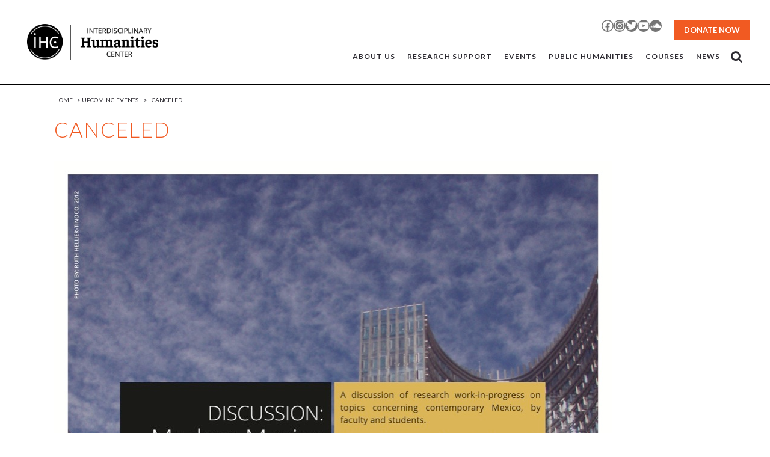

--- FILE ---
content_type: text/html; charset=UTF-8
request_url: https://www.ihc.ucsb.edu/modern-mexico-rfg-discussion/
body_size: 21571
content:
<!DOCTYPE html>
<html lang="en-US">
<head>
	<meta charset="UTF-8" />
	
				<meta name="viewport" content="width=device-width,initial-scale=1,user-scalable=no">
		
            
            
	<link rel="profile" href="http://gmpg.org/xfn/11" />
	<link rel="pingback" href="https://www.ihc.ucsb.edu/xmlrpc.php" />

	<meta name='robots' content='index, follow, max-image-preview:large, max-snippet:-1, max-video-preview:-1' />
	<style>img:is([sizes="auto" i], [sizes^="auto," i]) { contain-intrinsic-size: 3000px 1500px }</style>
	<script id="cookieyes" type="text/javascript" src="https://cdn-cookieyes.com/client_data/5fb51d48f0b892ee66ae4d10/script.js"></script>
	<!-- This site is optimized with the Yoast SEO plugin v25.8 - https://yoast.com/wordpress/plugins/seo/ -->
	<title>canceled - Interdisciplinary Humanities Center UCSB</title>
	<link rel="canonical" href="https://www.ihc.ucsb.edu/modern-mexico-rfg-discussion/" />
	<meta property="og:locale" content="en_US" />
	<meta property="og:type" content="article" />
	<meta property="og:title" content="canceled - Interdisciplinary Humanities Center UCSB" />
	<meta property="og:description" content="Download FlyerWednesday, February 6 / 5:00 PM IHC Research Seminar Room, 6056 HSSB This event has been canceled. We apologize for any inconvenience. &nbsp; A discussion of research work-in-progress on topics concerning contemporary Mexico, by faculty and students. If you would like more information please see the RFG website or contact Dr Ruth Hellier-Tinoco. Co-conveners: Ruth Hellier-Tinoco         (rhellier-tinoco@music.ucsb.edu) Gabriela Soto Laveaga     (gsotolaveaga@history.ucsb.edu) Sarah Townsend         (stownsend@spanport.ucsb.edu) Sponsored by the IHC’s Modern ..." />
	<meta property="og:url" content="https://www.ihc.ucsb.edu/modern-mexico-rfg-discussion/" />
	<meta property="og:site_name" content="Interdisciplinary Humanities Center UCSB" />
	<meta property="article:publisher" content="https://www.facebook.com/ihcucsb/" />
	<meta property="article:published_time" content="2013-02-06T20:14:45+00:00" />
	<meta property="article:modified_time" content="2017-10-01T22:47:29+00:00" />
	<meta name="author" content="Admin" />
	<meta name="twitter:card" content="summary_large_image" />
	<meta name="twitter:creator" content="@ihcucsb" />
	<meta name="twitter:site" content="@ihcucsb" />
	<meta name="twitter:label1" content="Written by" />
	<meta name="twitter:data1" content="Admin" />
	<script type="application/ld+json" class="yoast-schema-graph">{"@context":"https://schema.org","@graph":[{"@type":"Article","@id":"https://www.ihc.ucsb.edu/modern-mexico-rfg-discussion/#article","isPartOf":{"@id":"https://www.ihc.ucsb.edu/modern-mexico-rfg-discussion/"},"author":{"name":"Admin","@id":"https://ihc.ucsb.edu/#/schema/person/8a7e7cc38208f44f68ad1b0647887d48"},"headline":"canceled","datePublished":"2013-02-06T20:14:45+00:00","dateModified":"2017-10-01T22:47:29+00:00","mainEntityOfPage":{"@id":"https://www.ihc.ucsb.edu/modern-mexico-rfg-discussion/"},"wordCount":84,"publisher":{"@id":"https://ihc.ucsb.edu/#organization"},"keywords":["Modern Mexico RFG"],"articleSection":["Upcoming Events","IHC Research Focus Groups"],"inLanguage":"en-US"},{"@type":"WebPage","@id":"https://www.ihc.ucsb.edu/modern-mexico-rfg-discussion/","url":"https://www.ihc.ucsb.edu/modern-mexico-rfg-discussion/","name":"canceled - Interdisciplinary Humanities Center UCSB","isPartOf":{"@id":"https://ihc.ucsb.edu/#website"},"datePublished":"2013-02-06T20:14:45+00:00","dateModified":"2017-10-01T22:47:29+00:00","breadcrumb":{"@id":"https://www.ihc.ucsb.edu/modern-mexico-rfg-discussion/#breadcrumb"},"inLanguage":"en-US","potentialAction":[{"@type":"ReadAction","target":["https://www.ihc.ucsb.edu/modern-mexico-rfg-discussion/"]}]},{"@type":"BreadcrumbList","@id":"https://www.ihc.ucsb.edu/modern-mexico-rfg-discussion/#breadcrumb","itemListElement":[{"@type":"ListItem","position":1,"name":"Home","item":"https://www.ihc.ucsb.edu/"},{"@type":"ListItem","position":2,"name":"canceled"}]},{"@type":"WebSite","@id":"https://ihc.ucsb.edu/#website","url":"https://ihc.ucsb.edu/","name":"Interdisciplinary Humanities Center UCSB","description":"University of California, Santa Barbara","publisher":{"@id":"https://ihc.ucsb.edu/#organization"},"potentialAction":[{"@type":"SearchAction","target":{"@type":"EntryPoint","urlTemplate":"https://ihc.ucsb.edu/?s={search_term_string}"},"query-input":{"@type":"PropertyValueSpecification","valueRequired":true,"valueName":"search_term_string"}}],"inLanguage":"en-US"},{"@type":"Organization","@id":"https://ihc.ucsb.edu/#organization","name":"Interdisciplinary Humanities Center","url":"https://ihc.ucsb.edu/","logo":{"@type":"ImageObject","inLanguage":"en-US","@id":"https://ihc.ucsb.edu/#/schema/logo/image/","url":"https://www.ihc.ucsb.edu/wp-content/uploads/2020/04/IHC_logo_Event.jpg","contentUrl":"https://www.ihc.ucsb.edu/wp-content/uploads/2020/04/IHC_logo_Event.jpg","width":1200,"height":450,"caption":"Interdisciplinary Humanities Center"},"image":{"@id":"https://ihc.ucsb.edu/#/schema/logo/image/"},"sameAs":["https://www.facebook.com/ihcucsb/","https://x.com/ihcucsb"]},{"@type":"Person","@id":"https://ihc.ucsb.edu/#/schema/person/8a7e7cc38208f44f68ad1b0647887d48","name":"Admin","image":{"@type":"ImageObject","inLanguage":"en-US","@id":"https://ihc.ucsb.edu/#/schema/person/image/","url":"https://secure.gravatar.com/avatar/1230545cf8ca7003cd8bfd1f432bebb52d9e7e1e81f1ccaab490da6ce6a3ea1a?s=96&d=mm&r=g","contentUrl":"https://secure.gravatar.com/avatar/1230545cf8ca7003cd8bfd1f432bebb52d9e7e1e81f1ccaab490da6ce6a3ea1a?s=96&d=mm&r=g","caption":"Admin"}}]}</script>
	<!-- / Yoast SEO plugin. -->


<link rel='dns-prefetch' href='//www.ihc.ucsb.edu' />
<link rel='dns-prefetch' href='//fonts.googleapis.com' />
<link rel="alternate" type="application/rss+xml" title="Interdisciplinary Humanities Center UCSB &raquo; Feed" href="https://www.ihc.ucsb.edu/feed/" />
<link rel="alternate" type="application/rss+xml" title="Interdisciplinary Humanities Center UCSB &raquo; Comments Feed" href="https://www.ihc.ucsb.edu/comments/feed/" />
<link rel="alternate" type="text/calendar" title="Interdisciplinary Humanities Center UCSB &raquo; iCal Feed" href="https://www.ihc.ucsb.edu/events/?ical=1" />
		<!-- This site uses the Google Analytics by MonsterInsights plugin v9.7.0 - Using Analytics tracking - https://www.monsterinsights.com/ -->
		<!-- Note: MonsterInsights is not currently configured on this site. The site owner needs to authenticate with Google Analytics in the MonsterInsights settings panel. -->
					<!-- No tracking code set -->
				<!-- / Google Analytics by MonsterInsights -->
		<script type="text/javascript">
/* <![CDATA[ */
window._wpemojiSettings = {"baseUrl":"https:\/\/s.w.org\/images\/core\/emoji\/16.0.1\/72x72\/","ext":".png","svgUrl":"https:\/\/s.w.org\/images\/core\/emoji\/16.0.1\/svg\/","svgExt":".svg","source":{"concatemoji":"https:\/\/www.ihc.ucsb.edu\/wp-includes\/js\/wp-emoji-release.min.js?ver=6.8.2"}};
/*! This file is auto-generated */
!function(s,n){var o,i,e;function c(e){try{var t={supportTests:e,timestamp:(new Date).valueOf()};sessionStorage.setItem(o,JSON.stringify(t))}catch(e){}}function p(e,t,n){e.clearRect(0,0,e.canvas.width,e.canvas.height),e.fillText(t,0,0);var t=new Uint32Array(e.getImageData(0,0,e.canvas.width,e.canvas.height).data),a=(e.clearRect(0,0,e.canvas.width,e.canvas.height),e.fillText(n,0,0),new Uint32Array(e.getImageData(0,0,e.canvas.width,e.canvas.height).data));return t.every(function(e,t){return e===a[t]})}function u(e,t){e.clearRect(0,0,e.canvas.width,e.canvas.height),e.fillText(t,0,0);for(var n=e.getImageData(16,16,1,1),a=0;a<n.data.length;a++)if(0!==n.data[a])return!1;return!0}function f(e,t,n,a){switch(t){case"flag":return n(e,"\ud83c\udff3\ufe0f\u200d\u26a7\ufe0f","\ud83c\udff3\ufe0f\u200b\u26a7\ufe0f")?!1:!n(e,"\ud83c\udde8\ud83c\uddf6","\ud83c\udde8\u200b\ud83c\uddf6")&&!n(e,"\ud83c\udff4\udb40\udc67\udb40\udc62\udb40\udc65\udb40\udc6e\udb40\udc67\udb40\udc7f","\ud83c\udff4\u200b\udb40\udc67\u200b\udb40\udc62\u200b\udb40\udc65\u200b\udb40\udc6e\u200b\udb40\udc67\u200b\udb40\udc7f");case"emoji":return!a(e,"\ud83e\udedf")}return!1}function g(e,t,n,a){var r="undefined"!=typeof WorkerGlobalScope&&self instanceof WorkerGlobalScope?new OffscreenCanvas(300,150):s.createElement("canvas"),o=r.getContext("2d",{willReadFrequently:!0}),i=(o.textBaseline="top",o.font="600 32px Arial",{});return e.forEach(function(e){i[e]=t(o,e,n,a)}),i}function t(e){var t=s.createElement("script");t.src=e,t.defer=!0,s.head.appendChild(t)}"undefined"!=typeof Promise&&(o="wpEmojiSettingsSupports",i=["flag","emoji"],n.supports={everything:!0,everythingExceptFlag:!0},e=new Promise(function(e){s.addEventListener("DOMContentLoaded",e,{once:!0})}),new Promise(function(t){var n=function(){try{var e=JSON.parse(sessionStorage.getItem(o));if("object"==typeof e&&"number"==typeof e.timestamp&&(new Date).valueOf()<e.timestamp+604800&&"object"==typeof e.supportTests)return e.supportTests}catch(e){}return null}();if(!n){if("undefined"!=typeof Worker&&"undefined"!=typeof OffscreenCanvas&&"undefined"!=typeof URL&&URL.createObjectURL&&"undefined"!=typeof Blob)try{var e="postMessage("+g.toString()+"("+[JSON.stringify(i),f.toString(),p.toString(),u.toString()].join(",")+"));",a=new Blob([e],{type:"text/javascript"}),r=new Worker(URL.createObjectURL(a),{name:"wpTestEmojiSupports"});return void(r.onmessage=function(e){c(n=e.data),r.terminate(),t(n)})}catch(e){}c(n=g(i,f,p,u))}t(n)}).then(function(e){for(var t in e)n.supports[t]=e[t],n.supports.everything=n.supports.everything&&n.supports[t],"flag"!==t&&(n.supports.everythingExceptFlag=n.supports.everythingExceptFlag&&n.supports[t]);n.supports.everythingExceptFlag=n.supports.everythingExceptFlag&&!n.supports.flag,n.DOMReady=!1,n.readyCallback=function(){n.DOMReady=!0}}).then(function(){return e}).then(function(){var e;n.supports.everything||(n.readyCallback(),(e=n.source||{}).concatemoji?t(e.concatemoji):e.wpemoji&&e.twemoji&&(t(e.twemoji),t(e.wpemoji)))}))}((window,document),window._wpemojiSettings);
/* ]]> */
</script>
<link rel='stylesheet' id='wpra-lightbox-css' href='https://www.ihc.ucsb.edu/wp-content/plugins/wp-rss-aggregator/core/css/jquery-colorbox.css?ver=1.4.33' type='text/css' media='all' />
<link rel='stylesheet' id='tribe-events-pro-mini-calendar-block-styles-css' href='https://www.ihc.ucsb.edu/wp-content/plugins/events-calendar-pro/build/css/tribe-events-pro-mini-calendar-block.css?ver=7.7.2' type='text/css' media='all' />
<style id='wp-emoji-styles-inline-css' type='text/css'>

	img.wp-smiley, img.emoji {
		display: inline !important;
		border: none !important;
		box-shadow: none !important;
		height: 1em !important;
		width: 1em !important;
		margin: 0 0.07em !important;
		vertical-align: -0.1em !important;
		background: none !important;
		padding: 0 !important;
	}
</style>
<link rel='stylesheet' id='wp-block-library-css' href='https://www.ihc.ucsb.edu/wp-includes/css/dist/block-library/style.min.css?ver=6.8.2' type='text/css' media='all' />
<style id='classic-theme-styles-inline-css' type='text/css'>
/*! This file is auto-generated */
.wp-block-button__link{color:#fff;background-color:#32373c;border-radius:9999px;box-shadow:none;text-decoration:none;padding:calc(.667em + 2px) calc(1.333em + 2px);font-size:1.125em}.wp-block-file__button{background:#32373c;color:#fff;text-decoration:none}
</style>
<link rel='stylesheet' id='wpra-displays-css' href='https://www.ihc.ucsb.edu/wp-content/plugins/wp-rss-aggregator/core/css/displays.css?ver=5.0.2' type='text/css' media='all' />
<style id='global-styles-inline-css' type='text/css'>
:root{--wp--preset--aspect-ratio--square: 1;--wp--preset--aspect-ratio--4-3: 4/3;--wp--preset--aspect-ratio--3-4: 3/4;--wp--preset--aspect-ratio--3-2: 3/2;--wp--preset--aspect-ratio--2-3: 2/3;--wp--preset--aspect-ratio--16-9: 16/9;--wp--preset--aspect-ratio--9-16: 9/16;--wp--preset--color--black: #000000;--wp--preset--color--cyan-bluish-gray: #abb8c3;--wp--preset--color--white: #ffffff;--wp--preset--color--pale-pink: #f78da7;--wp--preset--color--vivid-red: #cf2e2e;--wp--preset--color--luminous-vivid-orange: #ff6900;--wp--preset--color--luminous-vivid-amber: #fcb900;--wp--preset--color--light-green-cyan: #7bdcb5;--wp--preset--color--vivid-green-cyan: #00d084;--wp--preset--color--pale-cyan-blue: #8ed1fc;--wp--preset--color--vivid-cyan-blue: #0693e3;--wp--preset--color--vivid-purple: #9b51e0;--wp--preset--gradient--vivid-cyan-blue-to-vivid-purple: linear-gradient(135deg,rgba(6,147,227,1) 0%,rgb(155,81,224) 100%);--wp--preset--gradient--light-green-cyan-to-vivid-green-cyan: linear-gradient(135deg,rgb(122,220,180) 0%,rgb(0,208,130) 100%);--wp--preset--gradient--luminous-vivid-amber-to-luminous-vivid-orange: linear-gradient(135deg,rgba(252,185,0,1) 0%,rgba(255,105,0,1) 100%);--wp--preset--gradient--luminous-vivid-orange-to-vivid-red: linear-gradient(135deg,rgba(255,105,0,1) 0%,rgb(207,46,46) 100%);--wp--preset--gradient--very-light-gray-to-cyan-bluish-gray: linear-gradient(135deg,rgb(238,238,238) 0%,rgb(169,184,195) 100%);--wp--preset--gradient--cool-to-warm-spectrum: linear-gradient(135deg,rgb(74,234,220) 0%,rgb(151,120,209) 20%,rgb(207,42,186) 40%,rgb(238,44,130) 60%,rgb(251,105,98) 80%,rgb(254,248,76) 100%);--wp--preset--gradient--blush-light-purple: linear-gradient(135deg,rgb(255,206,236) 0%,rgb(152,150,240) 100%);--wp--preset--gradient--blush-bordeaux: linear-gradient(135deg,rgb(254,205,165) 0%,rgb(254,45,45) 50%,rgb(107,0,62) 100%);--wp--preset--gradient--luminous-dusk: linear-gradient(135deg,rgb(255,203,112) 0%,rgb(199,81,192) 50%,rgb(65,88,208) 100%);--wp--preset--gradient--pale-ocean: linear-gradient(135deg,rgb(255,245,203) 0%,rgb(182,227,212) 50%,rgb(51,167,181) 100%);--wp--preset--gradient--electric-grass: linear-gradient(135deg,rgb(202,248,128) 0%,rgb(113,206,126) 100%);--wp--preset--gradient--midnight: linear-gradient(135deg,rgb(2,3,129) 0%,rgb(40,116,252) 100%);--wp--preset--font-size--small: 13px;--wp--preset--font-size--medium: 20px;--wp--preset--font-size--large: 36px;--wp--preset--font-size--x-large: 42px;--wp--preset--spacing--20: 0.44rem;--wp--preset--spacing--30: 0.67rem;--wp--preset--spacing--40: 1rem;--wp--preset--spacing--50: 1.5rem;--wp--preset--spacing--60: 2.25rem;--wp--preset--spacing--70: 3.38rem;--wp--preset--spacing--80: 5.06rem;--wp--preset--shadow--natural: 6px 6px 9px rgba(0, 0, 0, 0.2);--wp--preset--shadow--deep: 12px 12px 50px rgba(0, 0, 0, 0.4);--wp--preset--shadow--sharp: 6px 6px 0px rgba(0, 0, 0, 0.2);--wp--preset--shadow--outlined: 6px 6px 0px -3px rgba(255, 255, 255, 1), 6px 6px rgba(0, 0, 0, 1);--wp--preset--shadow--crisp: 6px 6px 0px rgba(0, 0, 0, 1);}:where(.is-layout-flex){gap: 0.5em;}:where(.is-layout-grid){gap: 0.5em;}body .is-layout-flex{display: flex;}.is-layout-flex{flex-wrap: wrap;align-items: center;}.is-layout-flex > :is(*, div){margin: 0;}body .is-layout-grid{display: grid;}.is-layout-grid > :is(*, div){margin: 0;}:where(.wp-block-columns.is-layout-flex){gap: 2em;}:where(.wp-block-columns.is-layout-grid){gap: 2em;}:where(.wp-block-post-template.is-layout-flex){gap: 1.25em;}:where(.wp-block-post-template.is-layout-grid){gap: 1.25em;}.has-black-color{color: var(--wp--preset--color--black) !important;}.has-cyan-bluish-gray-color{color: var(--wp--preset--color--cyan-bluish-gray) !important;}.has-white-color{color: var(--wp--preset--color--white) !important;}.has-pale-pink-color{color: var(--wp--preset--color--pale-pink) !important;}.has-vivid-red-color{color: var(--wp--preset--color--vivid-red) !important;}.has-luminous-vivid-orange-color{color: var(--wp--preset--color--luminous-vivid-orange) !important;}.has-luminous-vivid-amber-color{color: var(--wp--preset--color--luminous-vivid-amber) !important;}.has-light-green-cyan-color{color: var(--wp--preset--color--light-green-cyan) !important;}.has-vivid-green-cyan-color{color: var(--wp--preset--color--vivid-green-cyan) !important;}.has-pale-cyan-blue-color{color: var(--wp--preset--color--pale-cyan-blue) !important;}.has-vivid-cyan-blue-color{color: var(--wp--preset--color--vivid-cyan-blue) !important;}.has-vivid-purple-color{color: var(--wp--preset--color--vivid-purple) !important;}.has-black-background-color{background-color: var(--wp--preset--color--black) !important;}.has-cyan-bluish-gray-background-color{background-color: var(--wp--preset--color--cyan-bluish-gray) !important;}.has-white-background-color{background-color: var(--wp--preset--color--white) !important;}.has-pale-pink-background-color{background-color: var(--wp--preset--color--pale-pink) !important;}.has-vivid-red-background-color{background-color: var(--wp--preset--color--vivid-red) !important;}.has-luminous-vivid-orange-background-color{background-color: var(--wp--preset--color--luminous-vivid-orange) !important;}.has-luminous-vivid-amber-background-color{background-color: var(--wp--preset--color--luminous-vivid-amber) !important;}.has-light-green-cyan-background-color{background-color: var(--wp--preset--color--light-green-cyan) !important;}.has-vivid-green-cyan-background-color{background-color: var(--wp--preset--color--vivid-green-cyan) !important;}.has-pale-cyan-blue-background-color{background-color: var(--wp--preset--color--pale-cyan-blue) !important;}.has-vivid-cyan-blue-background-color{background-color: var(--wp--preset--color--vivid-cyan-blue) !important;}.has-vivid-purple-background-color{background-color: var(--wp--preset--color--vivid-purple) !important;}.has-black-border-color{border-color: var(--wp--preset--color--black) !important;}.has-cyan-bluish-gray-border-color{border-color: var(--wp--preset--color--cyan-bluish-gray) !important;}.has-white-border-color{border-color: var(--wp--preset--color--white) !important;}.has-pale-pink-border-color{border-color: var(--wp--preset--color--pale-pink) !important;}.has-vivid-red-border-color{border-color: var(--wp--preset--color--vivid-red) !important;}.has-luminous-vivid-orange-border-color{border-color: var(--wp--preset--color--luminous-vivid-orange) !important;}.has-luminous-vivid-amber-border-color{border-color: var(--wp--preset--color--luminous-vivid-amber) !important;}.has-light-green-cyan-border-color{border-color: var(--wp--preset--color--light-green-cyan) !important;}.has-vivid-green-cyan-border-color{border-color: var(--wp--preset--color--vivid-green-cyan) !important;}.has-pale-cyan-blue-border-color{border-color: var(--wp--preset--color--pale-cyan-blue) !important;}.has-vivid-cyan-blue-border-color{border-color: var(--wp--preset--color--vivid-cyan-blue) !important;}.has-vivid-purple-border-color{border-color: var(--wp--preset--color--vivid-purple) !important;}.has-vivid-cyan-blue-to-vivid-purple-gradient-background{background: var(--wp--preset--gradient--vivid-cyan-blue-to-vivid-purple) !important;}.has-light-green-cyan-to-vivid-green-cyan-gradient-background{background: var(--wp--preset--gradient--light-green-cyan-to-vivid-green-cyan) !important;}.has-luminous-vivid-amber-to-luminous-vivid-orange-gradient-background{background: var(--wp--preset--gradient--luminous-vivid-amber-to-luminous-vivid-orange) !important;}.has-luminous-vivid-orange-to-vivid-red-gradient-background{background: var(--wp--preset--gradient--luminous-vivid-orange-to-vivid-red) !important;}.has-very-light-gray-to-cyan-bluish-gray-gradient-background{background: var(--wp--preset--gradient--very-light-gray-to-cyan-bluish-gray) !important;}.has-cool-to-warm-spectrum-gradient-background{background: var(--wp--preset--gradient--cool-to-warm-spectrum) !important;}.has-blush-light-purple-gradient-background{background: var(--wp--preset--gradient--blush-light-purple) !important;}.has-blush-bordeaux-gradient-background{background: var(--wp--preset--gradient--blush-bordeaux) !important;}.has-luminous-dusk-gradient-background{background: var(--wp--preset--gradient--luminous-dusk) !important;}.has-pale-ocean-gradient-background{background: var(--wp--preset--gradient--pale-ocean) !important;}.has-electric-grass-gradient-background{background: var(--wp--preset--gradient--electric-grass) !important;}.has-midnight-gradient-background{background: var(--wp--preset--gradient--midnight) !important;}.has-small-font-size{font-size: var(--wp--preset--font-size--small) !important;}.has-medium-font-size{font-size: var(--wp--preset--font-size--medium) !important;}.has-large-font-size{font-size: var(--wp--preset--font-size--large) !important;}.has-x-large-font-size{font-size: var(--wp--preset--font-size--x-large) !important;}
:where(.wp-block-post-template.is-layout-flex){gap: 1.25em;}:where(.wp-block-post-template.is-layout-grid){gap: 1.25em;}
:where(.wp-block-columns.is-layout-flex){gap: 2em;}:where(.wp-block-columns.is-layout-grid){gap: 2em;}
:root :where(.wp-block-pullquote){font-size: 1.5em;line-height: 1.6;}
</style>
<link rel='stylesheet' id='wpa-style-css' href='https://www.ihc.ucsb.edu/wp-content/plugins/wp-accessibility/css/wpa-style.css?ver=2.2.1' type='text/css' media='all' />
<style id='wpa-style-inline-css' type='text/css'>

.wpa-hide-ltr#skiplinks a, .wpa-hide-ltr#skiplinks a:hover, .wpa-hide-ltr#skiplinks a:visited {
	
}
.wpa-hide-ltr#skiplinks a:active,  .wpa-hide-ltr#skiplinks a:focus {
	
}
	:root { --admin-bar-top : 7px; }
</style>
<link rel='stylesheet' id='faustina-css' href='https://fonts.googleapis.com/css?family=Faustina%3A400%2C400i%2C500%2C500i%2C600%2C600i&#038;ver=6.8.2' type='text/css' media='all' />
<link rel='stylesheet' id='mediaelement-css' href='https://www.ihc.ucsb.edu/wp-includes/js/mediaelement/mediaelementplayer-legacy.min.css?ver=4.2.17' type='text/css' media='all' />
<link rel='stylesheet' id='wp-mediaelement-css' href='https://www.ihc.ucsb.edu/wp-includes/js/mediaelement/wp-mediaelement.min.css?ver=6.8.2' type='text/css' media='all' />
<link rel='stylesheet' id='bridge-default-style-css' href='https://www.ihc.ucsb.edu/wp-content/themes/bridge/style.css?ver=6.8.2' type='text/css' media='all' />
<link rel='stylesheet' id='bridge-qode-font_awesome-css' href='https://www.ihc.ucsb.edu/wp-content/themes/bridge/css/font-awesome/css/font-awesome.min.css?ver=6.8.2' type='text/css' media='all' />
<link rel='stylesheet' id='bridge-qode-font_elegant-css' href='https://www.ihc.ucsb.edu/wp-content/themes/bridge/css/elegant-icons/style.min.css?ver=6.8.2' type='text/css' media='all' />
<link rel='stylesheet' id='bridge-qode-linea_icons-css' href='https://www.ihc.ucsb.edu/wp-content/themes/bridge/css/linea-icons/style.css?ver=6.8.2' type='text/css' media='all' />
<link rel='stylesheet' id='bridge-qode-dripicons-css' href='https://www.ihc.ucsb.edu/wp-content/themes/bridge/css/dripicons/dripicons.css?ver=6.8.2' type='text/css' media='all' />
<link rel='stylesheet' id='bridge-qode-kiko-css' href='https://www.ihc.ucsb.edu/wp-content/themes/bridge/css/kiko/kiko-all.css?ver=6.8.2' type='text/css' media='all' />
<link rel='stylesheet' id='bridge-qode-font_awesome_5-css' href='https://www.ihc.ucsb.edu/wp-content/themes/bridge/css/font-awesome-5/css/font-awesome-5.min.css?ver=6.8.2' type='text/css' media='all' />
<link rel='stylesheet' id='bridge-stylesheet-css' href='https://www.ihc.ucsb.edu/wp-content/themes/bridge/css/stylesheet.min.css?ver=6.8.2' type='text/css' media='all' />
<style id='bridge-stylesheet-inline-css' type='text/css'>
   .postid-17571.disabled_footer_top .footer_top_holder, .postid-17571.disabled_footer_bottom .footer_bottom_holder { display: none;}


</style>
<link rel='stylesheet' id='bridge-print-css' href='https://www.ihc.ucsb.edu/wp-content/themes/bridge/css/print.css?ver=6.8.2' type='text/css' media='all' />
<link rel='stylesheet' id='bridge-style-dynamic-css' href='https://www.ihc.ucsb.edu/wp-content/themes/bridge/css/style_dynamic_callback.php?ver=6.8.2' type='text/css' media='all' />
<link rel='stylesheet' id='bridge-responsive-css' href='https://www.ihc.ucsb.edu/wp-content/themes/bridge/css/responsive.min.css?ver=6.8.2' type='text/css' media='all' />
<link rel='stylesheet' id='bridge-style-dynamic-responsive-css' href='https://www.ihc.ucsb.edu/wp-content/themes/bridge/css/style_dynamic_responsive_callback.php?ver=6.8.2' type='text/css' media='all' />
<link rel='stylesheet' id='js_composer_front-css' href='https://www.ihc.ucsb.edu/wp-content/plugins/js_composer/assets/css/js_composer.min.css?ver=8.6.1' type='text/css' media='all' />
<link rel='stylesheet' id='bridge-style-handle-google-fonts-css' href='https://fonts.googleapis.com/css?family=Raleway%3A100%2C200%2C300%2C400%2C500%2C600%2C700%2C800%2C900%2C100italic%2C300italic%2C400italic%2C700italic%7CLato%3A100%2C200%2C300%2C400%2C500%2C600%2C700%2C800%2C900%2C100italic%2C300italic%2C400italic%2C700italic%7CRoboto+Slab%3A100%2C200%2C300%2C400%2C500%2C600%2C700%2C800%2C900%2C100italic%2C300italic%2C400italic%2C700italic%7CFauna+One%3A100%2C200%2C300%2C400%2C500%2C600%2C700%2C800%2C900%2C100italic%2C300italic%2C400italic%2C700italic&#038;subset=latin%2Clatin-ext&#038;ver=1.0.0' type='text/css' media='all' />
<link rel='stylesheet' id='bridge-core-dashboard-style-css' href='https://www.ihc.ucsb.edu/wp-content/plugins/bridge-core/modules/core-dashboard/assets/css/core-dashboard.min.css?ver=6.8.2' type='text/css' media='all' />
<link rel='stylesheet' id='childstyle-css' href='https://www.ihc.ucsb.edu/wp-content/themes/bridge-ihc/style.css?ver=6.8.2' type='text/css' media='all' />
<script type="text/javascript" src="https://www.ihc.ucsb.edu/wp-includes/js/jquery/jquery.min.js?ver=3.7.1" id="jquery-core-js"></script>
<script type="text/javascript" src="https://www.ihc.ucsb.edu/wp-includes/js/jquery/jquery-migrate.min.js?ver=3.4.1" id="jquery-migrate-js"></script>
<script type="text/javascript" src="//www.ihc.ucsb.edu/wp-content/plugins/revslider/sr6/assets/js/rbtools.min.js?ver=6.7.29" async id="tp-tools-js"></script>
<script type="text/javascript" src="//www.ihc.ucsb.edu/wp-content/plugins/revslider/sr6/assets/js/rs6.min.js?ver=6.7.35" async id="revmin-js"></script>
<script type="text/javascript" src="https://www.ihc.ucsb.edu/wp-content/themes/bridge-ihc/js/load_more.js?ver=6.8.2" id="load_more-js"></script>
<script></script><link rel="https://api.w.org/" href="https://www.ihc.ucsb.edu/wp-json/" /><link rel="alternate" title="JSON" type="application/json" href="https://www.ihc.ucsb.edu/wp-json/wp/v2/posts/17571" /><link rel="EditURI" type="application/rsd+xml" title="RSD" href="https://www.ihc.ucsb.edu/xmlrpc.php?rsd" />
<link rel='shortlink' href='https://www.ihc.ucsb.edu/?p=17571' />
<link rel="alternate" title="oEmbed (JSON)" type="application/json+oembed" href="https://www.ihc.ucsb.edu/wp-json/oembed/1.0/embed?url=https%3A%2F%2Fwww.ihc.ucsb.edu%2Fmodern-mexico-rfg-discussion%2F" />
<link rel="alternate" title="oEmbed (XML)" type="text/xml+oembed" href="https://www.ihc.ucsb.edu/wp-json/oembed/1.0/embed?url=https%3A%2F%2Fwww.ihc.ucsb.edu%2Fmodern-mexico-rfg-discussion%2F&#038;format=xml" />
<meta name="tec-api-version" content="v1"><meta name="tec-api-origin" content="https://www.ihc.ucsb.edu"><link rel="alternate" href="https://www.ihc.ucsb.edu/wp-json/tribe/events/v1/" /><meta name="generator" content="Powered by WPBakery Page Builder - drag and drop page builder for WordPress."/>
<meta name="generator" content="Powered by Slider Revolution 6.7.35 - responsive, Mobile-Friendly Slider Plugin for WordPress with comfortable drag and drop interface." />
<link rel="icon" href="https://www.ihc.ucsb.edu/wp-content/uploads/2015/08/cropped-favicon-32x32.png" sizes="32x32" />
<link rel="icon" href="https://www.ihc.ucsb.edu/wp-content/uploads/2015/08/cropped-favicon-192x192.png" sizes="192x192" />
<link rel="apple-touch-icon" href="https://www.ihc.ucsb.edu/wp-content/uploads/2015/08/cropped-favicon-180x180.png" />
<meta name="msapplication-TileImage" content="https://www.ihc.ucsb.edu/wp-content/uploads/2015/08/cropped-favicon-270x270.png" />
<script>function setREVStartSize(e){
			//window.requestAnimationFrame(function() {
				window.RSIW = window.RSIW===undefined ? window.innerWidth : window.RSIW;
				window.RSIH = window.RSIH===undefined ? window.innerHeight : window.RSIH;
				try {
					var pw = document.getElementById(e.c).parentNode.offsetWidth,
						newh;
					pw = pw===0 || isNaN(pw) || (e.l=="fullwidth" || e.layout=="fullwidth") ? window.RSIW : pw;
					e.tabw = e.tabw===undefined ? 0 : parseInt(e.tabw);
					e.thumbw = e.thumbw===undefined ? 0 : parseInt(e.thumbw);
					e.tabh = e.tabh===undefined ? 0 : parseInt(e.tabh);
					e.thumbh = e.thumbh===undefined ? 0 : parseInt(e.thumbh);
					e.tabhide = e.tabhide===undefined ? 0 : parseInt(e.tabhide);
					e.thumbhide = e.thumbhide===undefined ? 0 : parseInt(e.thumbhide);
					e.mh = e.mh===undefined || e.mh=="" || e.mh==="auto" ? 0 : parseInt(e.mh,0);
					if(e.layout==="fullscreen" || e.l==="fullscreen")
						newh = Math.max(e.mh,window.RSIH);
					else{
						e.gw = Array.isArray(e.gw) ? e.gw : [e.gw];
						for (var i in e.rl) if (e.gw[i]===undefined || e.gw[i]===0) e.gw[i] = e.gw[i-1];
						e.gh = e.el===undefined || e.el==="" || (Array.isArray(e.el) && e.el.length==0)? e.gh : e.el;
						e.gh = Array.isArray(e.gh) ? e.gh : [e.gh];
						for (var i in e.rl) if (e.gh[i]===undefined || e.gh[i]===0) e.gh[i] = e.gh[i-1];
											
						var nl = new Array(e.rl.length),
							ix = 0,
							sl;
						e.tabw = e.tabhide>=pw ? 0 : e.tabw;
						e.thumbw = e.thumbhide>=pw ? 0 : e.thumbw;
						e.tabh = e.tabhide>=pw ? 0 : e.tabh;
						e.thumbh = e.thumbhide>=pw ? 0 : e.thumbh;
						for (var i in e.rl) nl[i] = e.rl[i]<window.RSIW ? 0 : e.rl[i];
						sl = nl[0];
						for (var i in nl) if (sl>nl[i] && nl[i]>0) { sl = nl[i]; ix=i;}
						var m = pw>(e.gw[ix]+e.tabw+e.thumbw) ? 1 : (pw-(e.tabw+e.thumbw)) / (e.gw[ix]);
						newh =  (e.gh[ix] * m) + (e.tabh + e.thumbh);
					}
					var el = document.getElementById(e.c);
					if (el!==null && el) el.style.height = newh+"px";
					el = document.getElementById(e.c+"_wrapper");
					if (el!==null && el) {
						el.style.height = newh+"px";
						el.style.display = "block";
					}
				} catch(e){
					console.log("Failure at Presize of Slider:" + e)
				}
			//});
		  };</script>
<noscript><style> .wpb_animate_when_almost_visible { opacity: 1; }</style></noscript></head>

<body class="wp-singular post-template-default single single-post postid-17571 single-format-standard wp-theme-bridge wp-child-theme-bridge-ihc bridge-core-3.3.4.3 tribe-no-js  no_animation_on_touch qode_grid_1300 footer_responsive_adv qode-content-sidebar-responsive qode-child-theme-ver-1.0.0 qode-theme-ver-30.8.8.3 qode-theme-bridge wpb-js-composer js-comp-ver-8.6.1 vc_responsive" itemscope itemtype="http://schema.org/WebPage">




<div class="wrapper">
	<div class="wrapper_inner">

    
		<!-- Google Analytics start -->
				<!-- Google Analytics end -->

		
	<header class=" has_top scroll_top  regular with_border with_hover_bg_color page_header">
    <div class="header_inner clearfix">
        
<form role="search" action="https://www.ihc.ucsb.edu/" class="qode_search_form_3" method="get">
	                <div class="form_holder_outer">
                    <div class="form_holder">

                        <input type="text" placeholder="Search" name="s" class="qode_search_field" autocomplete="off" />
                        <div class="qode_search_close">
                            <a href="#">
								<i class="qode_icon_font_awesome fa fa-times " ></i>                            </a>
                        </div>
                    </div>
                </div>
				</form>        <div class="header_top_bottom_holder">
            	<div class="header_top clearfix" style='background-color:rgba(255, 255, 255, 1);' >
							<div class="left">
						<div class="inner">
													</div>
					</div>
					<div class="right">
						<div class="inner">
							<div class="header-widget widget_block header-right-widget">
<ul class="wp-block-social-links has-icon-color has-icon-background-color is-layout-flex wp-block-social-links-is-layout-flex"><li style="color: #ffffff; background-color: #757575; " class="wp-social-link wp-social-link-facebook has-white-color wp-block-social-link"><a rel="noopener nofollow" target="_blank" href="https://www.facebook.com/ihcucsb/" class="wp-block-social-link-anchor"><svg width="24" height="24" viewBox="0 0 24 24" version="1.1" xmlns="http://www.w3.org/2000/svg" aria-hidden="true" focusable="false"><path d="M12 2C6.5 2 2 6.5 2 12c0 5 3.7 9.1 8.4 9.9v-7H7.9V12h2.5V9.8c0-2.5 1.5-3.9 3.8-3.9 1.1 0 2.2.2 2.2.2v2.5h-1.3c-1.2 0-1.6.8-1.6 1.6V12h2.8l-.4 2.9h-2.3v7C18.3 21.1 22 17 22 12c0-5.5-4.5-10-10-10z"></path></svg><span class="wp-block-social-link-label screen-reader-text">Facebook</span></a></li>

<li style="color: #ffffff; background-color: #757575; " class="wp-social-link wp-social-link-instagram has-white-color wp-block-social-link"><a rel="noopener nofollow" target="_blank" href="https://www.instagram.com/ihcucsb/" class="wp-block-social-link-anchor"><svg width="24" height="24" viewBox="0 0 24 24" version="1.1" xmlns="http://www.w3.org/2000/svg" aria-hidden="true" focusable="false"><path d="M12,4.622c2.403,0,2.688,0.009,3.637,0.052c0.877,0.04,1.354,0.187,1.671,0.31c0.42,0.163,0.72,0.358,1.035,0.673 c0.315,0.315,0.51,0.615,0.673,1.035c0.123,0.317,0.27,0.794,0.31,1.671c0.043,0.949,0.052,1.234,0.052,3.637 s-0.009,2.688-0.052,3.637c-0.04,0.877-0.187,1.354-0.31,1.671c-0.163,0.42-0.358,0.72-0.673,1.035 c-0.315,0.315-0.615,0.51-1.035,0.673c-0.317,0.123-0.794,0.27-1.671,0.31c-0.949,0.043-1.233,0.052-3.637,0.052 s-2.688-0.009-3.637-0.052c-0.877-0.04-1.354-0.187-1.671-0.31c-0.42-0.163-0.72-0.358-1.035-0.673 c-0.315-0.315-0.51-0.615-0.673-1.035c-0.123-0.317-0.27-0.794-0.31-1.671C4.631,14.688,4.622,14.403,4.622,12 s0.009-2.688,0.052-3.637c0.04-0.877,0.187-1.354,0.31-1.671c0.163-0.42,0.358-0.72,0.673-1.035 c0.315-0.315,0.615-0.51,1.035-0.673c0.317-0.123,0.794-0.27,1.671-0.31C9.312,4.631,9.597,4.622,12,4.622 M12,3 C9.556,3,9.249,3.01,8.289,3.054C7.331,3.098,6.677,3.25,6.105,3.472C5.513,3.702,5.011,4.01,4.511,4.511 c-0.5,0.5-0.808,1.002-1.038,1.594C3.25,6.677,3.098,7.331,3.054,8.289C3.01,9.249,3,9.556,3,12c0,2.444,0.01,2.751,0.054,3.711 c0.044,0.958,0.196,1.612,0.418,2.185c0.23,0.592,0.538,1.094,1.038,1.594c0.5,0.5,1.002,0.808,1.594,1.038 c0.572,0.222,1.227,0.375,2.185,0.418C9.249,20.99,9.556,21,12,21s2.751-0.01,3.711-0.054c0.958-0.044,1.612-0.196,2.185-0.418 c0.592-0.23,1.094-0.538,1.594-1.038c0.5-0.5,0.808-1.002,1.038-1.594c0.222-0.572,0.375-1.227,0.418-2.185 C20.99,14.751,21,14.444,21,12s-0.01-2.751-0.054-3.711c-0.044-0.958-0.196-1.612-0.418-2.185c-0.23-0.592-0.538-1.094-1.038-1.594 c-0.5-0.5-1.002-0.808-1.594-1.038c-0.572-0.222-1.227-0.375-2.185-0.418C14.751,3.01,14.444,3,12,3L12,3z M12,7.378 c-2.552,0-4.622,2.069-4.622,4.622S9.448,16.622,12,16.622s4.622-2.069,4.622-4.622S14.552,7.378,12,7.378z M12,15 c-1.657,0-3-1.343-3-3s1.343-3,3-3s3,1.343,3,3S13.657,15,12,15z M16.804,6.116c-0.596,0-1.08,0.484-1.08,1.08 s0.484,1.08,1.08,1.08c0.596,0,1.08-0.484,1.08-1.08S17.401,6.116,16.804,6.116z"></path></svg><span class="wp-block-social-link-label screen-reader-text">Instagram</span></a></li>

<li style="color: #ffffff; background-color: #757575; " class="wp-social-link wp-social-link-twitter has-white-color wp-block-social-link"><a rel="noopener nofollow" target="_blank" href="https://twitter.com/ihcucsb" class="wp-block-social-link-anchor"><svg width="24" height="24" viewBox="0 0 24 24" version="1.1" xmlns="http://www.w3.org/2000/svg" aria-hidden="true" focusable="false"><path d="M22.23,5.924c-0.736,0.326-1.527,0.547-2.357,0.646c0.847-0.508,1.498-1.312,1.804-2.27 c-0.793,0.47-1.671,0.812-2.606,0.996C18.324,4.498,17.257,4,16.077,4c-2.266,0-4.103,1.837-4.103,4.103 c0,0.322,0.036,0.635,0.106,0.935C8.67,8.867,5.647,7.234,3.623,4.751C3.27,5.357,3.067,6.062,3.067,6.814 c0,1.424,0.724,2.679,1.825,3.415c-0.673-0.021-1.305-0.206-1.859-0.513c0,0.017,0,0.034,0,0.052c0,1.988,1.414,3.647,3.292,4.023 c-0.344,0.094-0.707,0.144-1.081,0.144c-0.264,0-0.521-0.026-0.772-0.074c0.522,1.63,2.038,2.816,3.833,2.85 c-1.404,1.1-3.174,1.756-5.096,1.756c-0.331,0-0.658-0.019-0.979-0.057c1.816,1.164,3.973,1.843,6.29,1.843 c7.547,0,11.675-6.252,11.675-11.675c0-0.178-0.004-0.355-0.012-0.531C20.985,7.47,21.68,6.747,22.23,5.924z"></path></svg><span class="wp-block-social-link-label screen-reader-text">Twitter</span></a></li>

<li style="color: #ffffff; background-color: #757575; " class="wp-social-link wp-social-link-youtube has-white-color wp-block-social-link"><a rel="noopener nofollow" target="_blank" href="https://www.youtube.com/channel/UC48DaG4V2peqpMnUVhVQYnA/videos" class="wp-block-social-link-anchor"><svg width="24" height="24" viewBox="0 0 24 24" version="1.1" xmlns="http://www.w3.org/2000/svg" aria-hidden="true" focusable="false"><path d="M21.8,8.001c0,0-0.195-1.378-0.795-1.985c-0.76-0.797-1.613-0.801-2.004-0.847c-2.799-0.202-6.997-0.202-6.997-0.202 h-0.009c0,0-4.198,0-6.997,0.202C4.608,5.216,3.756,5.22,2.995,6.016C2.395,6.623,2.2,8.001,2.2,8.001S2,9.62,2,11.238v1.517 c0,1.618,0.2,3.237,0.2,3.237s0.195,1.378,0.795,1.985c0.761,0.797,1.76,0.771,2.205,0.855c1.6,0.153,6.8,0.201,6.8,0.201 s4.203-0.006,7.001-0.209c0.391-0.047,1.243-0.051,2.004-0.847c0.6-0.607,0.795-1.985,0.795-1.985s0.2-1.618,0.2-3.237v-1.517 C22,9.62,21.8,8.001,21.8,8.001z M9.935,14.594l-0.001-5.62l5.404,2.82L9.935,14.594z"></path></svg><span class="wp-block-social-link-label screen-reader-text">YouTube</span></a></li>

<li style="color: #ffffff; background-color: #757575; " class="wp-social-link wp-social-link-soundcloud has-white-color wp-block-social-link"><a rel="noopener nofollow" target="_blank" href="https://soundcloud.com/ihc-ucsb" class="wp-block-social-link-anchor"><svg width="24" height="24" viewBox="0 0 24 24" version="1.1" xmlns="http://www.w3.org/2000/svg" aria-hidden="true" focusable="false"><path d="M8.9,16.1L9,14L8.9,9.5c0-0.1,0-0.1-0.1-0.1c0,0-0.1-0.1-0.1-0.1c-0.1,0-0.1,0-0.1,0.1c0,0-0.1,0.1-0.1,0.1L8.3,14l0.1,2.1 c0,0.1,0,0.1,0.1,0.1c0,0,0.1,0.1,0.1,0.1C8.8,16.3,8.9,16.3,8.9,16.1z M11.4,15.9l0.1-1.8L11.4,9c0-0.1,0-0.2-0.1-0.2 c0,0-0.1,0-0.1,0s-0.1,0-0.1,0c-0.1,0-0.1,0.1-0.1,0.2l0,0.1l-0.1,5c0,0,0,0.7,0.1,2v0c0,0.1,0,0.1,0.1,0.1c0.1,0.1,0.1,0.1,0.2,0.1 c0.1,0,0.1,0,0.2-0.1c0.1,0,0.1-0.1,0.1-0.2L11.4,15.9z M2.4,12.9L2.5,14l-0.2,1.1c0,0.1,0,0.1-0.1,0.1c0,0-0.1,0-0.1-0.1L2.1,14 l0.1-1.1C2.2,12.9,2.3,12.9,2.4,12.9C2.3,12.9,2.4,12.9,2.4,12.9z M3.1,12.2L3.3,14l-0.2,1.8c0,0.1,0,0.1-0.1,0.1 c-0.1,0-0.1,0-0.1-0.1L2.8,14L3,12.2C3,12.2,3,12.2,3.1,12.2C3.1,12.2,3.1,12.2,3.1,12.2z M3.9,11.9L4.1,14l-0.2,2.1 c0,0.1,0,0.1-0.1,0.1c-0.1,0-0.1,0-0.1-0.1L3.5,14l0.2-2.1c0-0.1,0-0.1,0.1-0.1C3.9,11.8,3.9,11.8,3.9,11.9z M4.7,11.9L4.9,14 l-0.2,2.1c0,0.1-0.1,0.1-0.1,0.1c-0.1,0-0.1,0-0.1-0.1L4.3,14l0.2-2.2c0-0.1,0-0.1,0.1-0.1C4.7,11.7,4.7,11.8,4.7,11.9z M5.6,12 l0.2,2l-0.2,2.1c0,0.1-0.1,0.1-0.1,0.1c0,0-0.1,0-0.1,0c0,0,0-0.1,0-0.1L5.1,14l0.2-2c0,0,0-0.1,0-0.1s0.1,0,0.1,0 C5.5,11.9,5.5,11.9,5.6,12L5.6,12z M6.4,10.7L6.6,14l-0.2,2.1c0,0,0,0.1,0,0.1c0,0-0.1,0-0.1,0c-0.1,0-0.1-0.1-0.2-0.2L5.9,14 l0.2-3.3c0-0.1,0.1-0.2,0.2-0.2c0,0,0.1,0,0.1,0C6.4,10.7,6.4,10.7,6.4,10.7z M7.2,10l0.2,4.1l-0.2,2.1c0,0,0,0.1,0,0.1 c0,0-0.1,0-0.1,0c-0.1,0-0.2-0.1-0.2-0.2l-0.1-2.1L6.8,10c0-0.1,0.1-0.2,0.2-0.2c0,0,0.1,0,0.1,0S7.2,9.9,7.2,10z M8,9.6L8.2,14 L8,16.1c0,0.1-0.1,0.2-0.2,0.2c-0.1,0-0.2-0.1-0.2-0.2L7.5,14l0.1-4.4c0-0.1,0-0.1,0.1-0.1c0,0,0.1-0.1,0.1-0.1c0.1,0,0.1,0,0.1,0.1 C8,9.6,8,9.6,8,9.6z M11.4,16.1L11.4,16.1L11.4,16.1z M9.7,9.6L9.8,14l-0.1,2.1c0,0.1,0,0.1-0.1,0.2s-0.1,0.1-0.2,0.1 c-0.1,0-0.1,0-0.1-0.1s-0.1-0.1-0.1-0.2L9.2,14l0.1-4.4c0-0.1,0-0.1,0.1-0.2s0.1-0.1,0.2-0.1c0.1,0,0.1,0,0.2,0.1S9.7,9.5,9.7,9.6 L9.7,9.6z M10.6,9.8l0.1,4.3l-0.1,2c0,0.1,0,0.1-0.1,0.2c0,0-0.1,0.1-0.2,0.1c-0.1,0-0.1,0-0.2-0.1c0,0-0.1-0.1-0.1-0.2L10,14 l0.1-4.3c0-0.1,0-0.1,0.1-0.2c0,0,0.1-0.1,0.2-0.1c0.1,0,0.1,0,0.2,0.1S10.6,9.7,10.6,9.8z M12.4,14l-0.1,2c0,0.1,0,0.1-0.1,0.2 c-0.1,0.1-0.1,0.1-0.2,0.1c-0.1,0-0.1,0-0.2-0.1c-0.1-0.1-0.1-0.1-0.1-0.2l-0.1-1l-0.1-1l0.1-5.5v0c0-0.1,0-0.2,0.1-0.2 c0.1,0,0.1-0.1,0.2-0.1c0,0,0.1,0,0.1,0c0.1,0,0.1,0.1,0.1,0.2L12.4,14z M22.1,13.9c0,0.7-0.2,1.3-0.7,1.7c-0.5,0.5-1.1,0.7-1.7,0.7 h-6.8c-0.1,0-0.1,0-0.2-0.1c-0.1-0.1-0.1-0.1-0.1-0.2V8.2c0-0.1,0.1-0.2,0.2-0.3c0.5-0.2,1-0.3,1.6-0.3c1.1,0,2.1,0.4,2.9,1.1 c0.8,0.8,1.3,1.7,1.4,2.8c0.3-0.1,0.6-0.2,1-0.2c0.7,0,1.3,0.2,1.7,0.7C21.8,12.6,22.1,13.2,22.1,13.9L22.1,13.9z"></path></svg><span class="wp-block-social-link-label screen-reader-text">SoundCloud</span></a></li></ul>
</div><div class="widget_text header-widget widget_custom_html header-right-widget"><div class="textwidget custom-html-widget"><a itemprop="url" href="https://give.ucsb.edu/ihc?utm_source=deptweb" target="_blank" data-hover-background-color="#fdb515" data-hover-color="#ffffff" class="qbutton  small center default" style="color: rgb(255, 255, 255); font-style: normal; font-weight: 600; background-color: rgb(241, 90, 34); margin-left: 20px;" >DONATE NOW</a></div></div>						</div>
					</div>
						</div>

            <div class="header_bottom clearfix" style=' background-color:rgba(255, 255, 255, 1);' >
                
                            <div class="header_inner_left">
                                									<div class="mobile_menu_button">
		<span>
			<i class="qode_icon_font_awesome fa fa-bars " ></i>		</span>
	</div>
                                <div class="logo_wrapper" >
	<div class="q_logo">
		<a itemprop="url" href="https://www.ihc.ucsb.edu/" >
             <img itemprop="image" class="normal" src="https://www.ihc.ucsb.edu/wp-content/uploads/2017/09/IHC_web-logo.png" alt="Logo"> 			 <img itemprop="image" class="light" src="https://www.ihc.ucsb.edu/wp-content/uploads/2015/08/ihc-ucsb-logo-reversed.png" alt="Logo"/> 			 <img itemprop="image" class="dark" src="https://www.ihc.ucsb.edu/wp-content/uploads/2017/09/IHC_web-logo.png" alt="Logo"/> 			 <img itemprop="image" class="sticky" src="https://www.ihc.ucsb.edu/wp-content/uploads/2017/09/IHC_web-logo.png" alt="Logo"/> 			 <img itemprop="image" class="mobile" src="https://www.ihc.ucsb.edu/wp-content/uploads/2017/09/IHC_web-logo.png" alt="Logo"/> 					</a>
	</div>
	</div>                                                            </div>
                                                                    <div class="header_inner_right">
                                        <div class="side_menu_button_wrapper right">
                                                                                                                                    <div class="side_menu_button">
                                                	<a class="search_button search_covers_header normal" href="javascript:void(0)">
		<i class="qode_icon_font_awesome fa fa-search " ></i>	</a>

	                                                                                                
                                            </div>
                                        </div>
                                    </div>
                                
                                
                                <nav class="main_menu drop_down right">
                                    <ul id="menu-main-menu" class=""><li id="nav-menu-item-27504" class="menu-item menu-item-type-post_type menu-item-object-page  narrow"><a href="https://www.ihc.ucsb.edu/about/" class=""><i class="menu_icon blank fa"></i><span>About Us</span><span class="plus"></span></a></li>
<li id="nav-menu-item-27357" class="menu-item menu-item-type-post_type menu-item-object-page  narrow"><a href="https://www.ihc.ucsb.edu/research-support/" class=""><i class="menu_icon blank fa"></i><span>Research Support</span><span class="plus"></span></a></li>
<li id="nav-menu-item-27356" class="menu-item menu-item-type-post_type menu-item-object-page  narrow"><a href="https://www.ihc.ucsb.edu/events/" class=""><i class="menu_icon blank fa"></i><span>Events</span><span class="plus"></span></a></li>
<li id="nav-menu-item-35034" class="menu-item menu-item-type-post_type menu-item-object-page  narrow"><a href="https://www.ihc.ucsb.edu/public-humanities/" class=""><i class="menu_icon blank fa"></i><span>Public Humanities</span><span class="plus"></span></a></li>
<li id="nav-menu-item-27360" class="menu-item menu-item-type-post_type menu-item-object-page  narrow"><a href="https://www.ihc.ucsb.edu/courses/" class=""><i class="menu_icon blank fa"></i><span>Courses</span><span class="plus"></span></a></li>
<li id="nav-menu-item-27358" class="menu-item menu-item-type-post_type menu-item-object-page  narrow"><a href="https://www.ihc.ucsb.edu/news-and-announcements/" class=""><i class="menu_icon blank fa"></i><span>News</span><span class="plus"></span></a></li>
</ul>                                </nav>
                                							    <nav class="mobile_menu">
	<ul id="menu-main-menu-1" class=""><li id="mobile-menu-item-27504" class="menu-item menu-item-type-post_type menu-item-object-page "><a href="https://www.ihc.ucsb.edu/about/" class=""><span>About Us</span></a><span class="mobile_arrow"><i class="fa fa-angle-right"></i><i class="fa fa-angle-down"></i></span></li>
<li id="mobile-menu-item-27357" class="menu-item menu-item-type-post_type menu-item-object-page "><a href="https://www.ihc.ucsb.edu/research-support/" class=""><span>Research Support</span></a><span class="mobile_arrow"><i class="fa fa-angle-right"></i><i class="fa fa-angle-down"></i></span></li>
<li id="mobile-menu-item-27356" class="menu-item menu-item-type-post_type menu-item-object-page "><a href="https://www.ihc.ucsb.edu/events/" class=""><span>Events</span></a><span class="mobile_arrow"><i class="fa fa-angle-right"></i><i class="fa fa-angle-down"></i></span></li>
<li id="mobile-menu-item-35034" class="menu-item menu-item-type-post_type menu-item-object-page "><a href="https://www.ihc.ucsb.edu/public-humanities/" class=""><span>Public Humanities</span></a><span class="mobile_arrow"><i class="fa fa-angle-right"></i><i class="fa fa-angle-down"></i></span></li>
<li id="mobile-menu-item-27360" class="menu-item menu-item-type-post_type menu-item-object-page "><a href="https://www.ihc.ucsb.edu/courses/" class=""><span>Courses</span></a><span class="mobile_arrow"><i class="fa fa-angle-right"></i><i class="fa fa-angle-down"></i></span></li>
<li id="mobile-menu-item-27358" class="menu-item menu-item-type-post_type menu-item-object-page "><a href="https://www.ihc.ucsb.edu/news-and-announcements/" class=""><span>News</span></a><span class="mobile_arrow"><i class="fa fa-angle-right"></i><i class="fa fa-angle-down"></i></span></li>
</ul></nav>                                                </div>
            </div>
        </div>
</header>	<a id="back_to_top" href="#">
        <span class="fa-stack">
            <i class="qode_icon_font_awesome fa fa-arrow-up " ></i>        </span>
	</a>
	
	
    
    	
    
    <div class="content content_top_margin_none">
        <div class="content_inner  ">
    
		<div class="title_outer title_without_animation"    data-height="100">
		<div class="title title_size_medium  position_left " style="height:100px;background-color:#ffffff;">
			<div class="image not_responsive"></div>
										<div class="title_holder"  style="padding-top:0;height:100px;">
					<div class="container">
						<div class="container_inner clearfix">
								<div class="title_subtitle_holder" >
                                                                																													<h1 ><span>canceled</span></h1>
																				
																															<div class="breadcrumb" > <div class="breadcrumbs"><div itemprop="breadcrumb" class="breadcrumbs_inner"><a href="https://www.ihc.ucsb.edu/">Home</a><span class="delimiter">&nbsp;>&nbsp;</span><a href="https://www.ihc.ucsb.edu/upcoming-events/">Upcoming Events</a> <span class="delimiter">&nbsp;>&nbsp;</span><span class="current">canceled</span></div></div></div>
																											                                                            </div>
						</div>
					</div>
				</div>
								</div>
			</div>
										<div class="container">
														<div class="container_inner default_template_holder" >
															<div class="blog_single blog_holder">
								<article id="post-17571" class="post-17571 post type-post status-publish format-standard hentry category-upcoming-events category-research-groups tag-modern-mexico-rfg">
			<div class="post_content_holder">
								<div class="post_text">
					<div class="post_text_inner">
						<h2 itemprop="name" class="entry_title"><span itemprop="dateCreated" class="date entry_date updated">06 Feb<meta itemprop="interactionCount" content="UserComments: 0"/></span> canceled</h2>
						<div class="post_info">
							<span class="time">Posted at 12:14h</span>
							in <a href="https://www.ihc.ucsb.edu/upcoming-events/" rel="category tag">Upcoming Events</a>, <a href="https://www.ihc.ucsb.edu/upcoming-events/research-groups/" rel="category tag">IHC Research Focus Groups</a>							<span class="post_author">
								by								<a itemprop="author" class="post_author_link" href="https://www.ihc.ucsb.edu/author/admin/">Admin</a>
							</span>
							                                    						</div>
						<img decoding="async" src="https://www.ihc.ucsb.edu/wp-content/uploads/2013/02/Mexico_RFG_han13-copy_WEB.jpg" /><!-- Event Media --><div class="event-media"><div class="event-flyer-button"><a itemprop="url" href="https://www.ihc.ucsb.edu/wp-content/uploads/2013/02/Mexico_RFG_han13-copy_WEB.jpg" target="_blank" class="qbutton small white default" style="">Download Flyer<i class="qode_icon_font_awesome fa fa-file-pdf-o qode_button_icon_element" style=""></i></a></div></div><p><strong>Wednesday, February 6 / 5:00 PM</strong><br />
<strong>IHC Research Seminar Room, 6056 HSSB</strong></p>
<p><strong>This event has been canceled. We apologize for any inconvenience.</strong></p>
<p>&nbsp;</p>
<p>A discussion of research work-in-progress on topics concerning contemporary Mexico, by faculty and students.</p>
<p>If you would like more information please see the RFG website or contact Dr Ruth Hellier-Tinoco.</p>
<p>Co-conveners:<br />
Ruth Hellier-Tinoco         (<a href="mailto: rhellier-tinoco@music.ucsb.edu" target="_blank">rhellier-tinoco@music.ucsb.edu</a>)<br />
Gabriela Soto Laveaga     (<a href="mailto:gsotolaveaga@history.ucsb.edu" target="_blank">gsotolaveaga@history.ucsb.edu</a>)<br />
Sarah Townsend         (<a href="mailto:stownsend@spanport.ucsb.edu" target="_blank">stownsend@spanport.ucsb.edu</a>)</p>
<p>Sponsored by the IHC’s Modern Mexico RFG.<br />
Website: <a href="https://www.ihc.ucsb.edu/modern-mexico" target="_blank">www.ihc.ucsb.edu/modern-mexico </a></p>
					</div>
				</div>
			</div>
		
			<div class="single_tags clearfix">
            <div class="tags_text">
				<h5>Tags:</h5>
				<a href="https://www.ihc.ucsb.edu/tag/modern-mexico-rfg/" rel="tag">Modern Mexico RFG</a>			</div>
		</div>
	    	</article>													<br/><br/>						                        </div>

                    					</div>
                                 </div>
	


		
	</div>
</div>



	<footer >
		<div class="footer_inner clearfix">
				<div class="footer_top_holder">
                            <div style="background-color: #000000;height: 1px" class="footer_top_border "></div>
            			<div class="footer_top">
								<div class="container">
					<div class="container_inner">
																	<div class="four_columns clearfix">
								<div class="column1 footer_col1">
									<div class="column_inner">
										<div id="text-2" class="widget widget_text">			<div class="textwidget"><a href="https://www.ucsb.edu" target="_blank"><img src="/wp-content/uploads/2018/04/UCSB-logo.jpg" alt="UCSB Logo"></a>


<div class="vc_empty_space"  style="height: 30px" >
	<span class="vc_empty_space_inner">
		<span class="empty_space_image"  ></span>
	</span>
</div>

</div>
		</div>									</div>
								</div>
								<div class="column2 footer_col2">
									<div class="column_inner">
										<div id="nav_menu-2" class="widget widget_nav_menu"><div class="menu-footer-menu-1-container"><ul id="menu-footer-menu-1" class="menu"><li id="menu-item-27372" class="menu-item menu-item-type-post_type menu-item-object-page menu-item-27372"><a href="https://www.ihc.ucsb.edu/events/room-reservation-request/">Room Reservation Request</a></li>
<li id="menu-item-27371" class="menu-item menu-item-type-post_type menu-item-object-page menu-item-27371"><a href="https://www.ihc.ucsb.edu/request-publicity-form/">Publicity Request Form</a></li>
<li id="menu-item-32546" class="menu-item menu-item-type-post_type menu-item-object-page menu-item-32546"><a href="https://www.ihc.ucsb.edu/financial-forms-and-guides/">Financial Forms and Guides</a></li>
</ul></div></div>									</div>
								</div>
								<div class="column3 footer_col3">
									<div class="column_inner">
										<div id="nav_menu-6" class="widget widget_nav_menu"><div class="menu-footer-menu-2-container"><ul id="menu-footer-menu-2" class="menu"><li id="menu-item-27919" class="menu-item menu-item-type-post_type menu-item-object-page menu-item-27919"><a href="https://www.ihc.ucsb.edu/about/mailing-list/">Subscribe to the IHC Mailing List</a></li>
<li id="menu-item-27917" class="menu-item menu-item-type-post_type menu-item-object-page menu-item-27917"><a href="https://www.ihc.ucsb.edu/about/visitor-information/">Visitor Information</a></li>
<li id="menu-item-27918" class="menu-item menu-item-type-post_type menu-item-object-page menu-item-27918"><a href="https://www.ihc.ucsb.edu/about/contact/">Contact us</a></li>
</ul></div></div>									</div>
								</div>
								<div class="column4 footer_col4">
									<div class="column_inner">
										<div id="text-11" class="widget widget_text">			<div class="textwidget"><a  itemprop="url" href="https://giving.ucsb.edu/Funds/Dept/interdisciplinary-humanities-center?utm_source=ihc&#038;utm_medium=website&#038;utm_campaign=giving-pages" target="_blank" data-hover-background-color="#fdb515" data-hover-color="#ffffff" class="qbutton  big_large center default" style="color: #ffffff; font-style: normal; font-weight: 600; background-color:#f15a22;">DONATE NOW</a>
</div>
		</div>									</div>
								</div>
							</div>
															</div>
				</div>
							</div>
					</div>
							<div class="footer_bottom_holder">
                                    <div style="background-color: #000000;height: 0px" class="footer_bottom_border "></div>
                								<div class="container">
					<div class="container_inner">
									<div class="footer_bottom">
							<div class="textwidget">© 2023 Interdisciplinary Humanities Center University of California, Santa Barbara
All rights reserved</div>
		<div class="menu-footer-menu-2-container"><ul id="menu-footer-menu-3" class="menu"><li class="menu-item menu-item-type-post_type menu-item-object-page menu-item-27919"><a href="https://www.ihc.ucsb.edu/about/mailing-list/">Subscribe to the IHC Mailing List</a></li>
<li class="menu-item menu-item-type-post_type menu-item-object-page menu-item-27917"><a href="https://www.ihc.ucsb.edu/about/visitor-information/">Visitor Information</a></li>
<li class="menu-item menu-item-type-post_type menu-item-object-page menu-item-27918"><a href="https://www.ihc.ucsb.edu/about/contact/">Contact us</a></li>
</ul></div><a href='javascript:void(0)' onclick='revisitCkyConsent()'>Do Not Sell or Share My Personal Information</a>			</div>
									</div>
			</div>
						</div>
				</div>
	</footer>
		
</div>
</div>

		<script>
			window.RS_MODULES = window.RS_MODULES || {};
			window.RS_MODULES.modules = window.RS_MODULES.modules || {};
			window.RS_MODULES.waiting = window.RS_MODULES.waiting || [];
			window.RS_MODULES.defered = false;
			window.RS_MODULES.moduleWaiting = window.RS_MODULES.moduleWaiting || {};
			window.RS_MODULES.type = 'compiled';
		</script>
		<script type="speculationrules">
{"prefetch":[{"source":"document","where":{"and":[{"href_matches":"\/*"},{"not":{"href_matches":["\/wp-*.php","\/wp-admin\/*","\/wp-content\/uploads\/*","\/wp-content\/*","\/wp-content\/plugins\/*","\/wp-content\/themes\/bridge-ihc\/*","\/wp-content\/themes\/bridge\/*","\/*\\?(.+)"]}},{"not":{"selector_matches":"a[rel~=\"nofollow\"]"}},{"not":{"selector_matches":".no-prefetch, .no-prefetch a"}}]},"eagerness":"conservative"}]}
</script>
		<script>
		( function ( body ) {
			'use strict';
			body.className = body.className.replace( /\btribe-no-js\b/, 'tribe-js' );
		} )( document.body );
		</script>
		<script> /* <![CDATA[ */var tribe_l10n_datatables = {"aria":{"sort_ascending":": activate to sort column ascending","sort_descending":": activate to sort column descending"},"length_menu":"Show _MENU_ entries","empty_table":"No data available in table","info":"Showing _START_ to _END_ of _TOTAL_ entries","info_empty":"Showing 0 to 0 of 0 entries","info_filtered":"(filtered from _MAX_ total entries)","zero_records":"No matching records found","search":"Search:","all_selected_text":"All items on this page were selected. ","select_all_link":"Select all pages","clear_selection":"Clear Selection.","pagination":{"all":"All","next":"Next","previous":"Previous"},"select":{"rows":{"0":"","_":": Selected %d rows","1":": Selected 1 row"}},"datepicker":{"dayNames":["Sunday","Monday","Tuesday","Wednesday","Thursday","Friday","Saturday"],"dayNamesShort":["Sun","Mon","Tue","Wed","Thu","Fri","Sat"],"dayNamesMin":["S","M","T","W","T","F","S"],"monthNames":["January","February","March","April","May","June","July","August","September","October","November","December"],"monthNamesShort":["January","February","March","April","May","June","July","August","September","October","November","December"],"monthNamesMin":["Jan","Feb","Mar","Apr","May","Jun","Jul","Aug","Sep","Oct","Nov","Dec"],"nextText":"Next","prevText":"Prev","currentText":"Today","closeText":"Done","today":"Today","clear":"Clear"}};/* ]]> */ </script><script type="text/html" id="wpb-modifications"> window.wpbCustomElement = 1; </script><link rel='stylesheet' id='rs-plugin-settings-css' href='//www.ihc.ucsb.edu/wp-content/plugins/revslider/sr6/assets/css/rs6.css?ver=6.7.35' type='text/css' media='all' />
<style id='rs-plugin-settings-inline-css' type='text/css'>
#rs-demo-id {}
</style>
<script type="text/javascript" id="qppr_frontend_scripts-js-extra">
/* <![CDATA[ */
var qpprFrontData = {"linkData":{"https:\/\/www.ihc.ucsb.edu\/the-humanities-and-the-brain-in-ucsb-current\/":[1,0,"http:\/\/www.news.ucsb.edu\/2015\/016036\/humanities-and-brain?utm_source=newsletter&utm_medium=email&utm_content=Read%20more&utm_campaign=October%2015%2C%202015"],"https:\/\/www.ihc.ucsb.edu\/this-years-inaugural-lecture-is-now-available-to-watch-on-vimeo\/":[1,0,"https:\/\/vimeo.com\/143200292"],"https:\/\/www.ihc.ucsb.edu\/reading-by-ucsb-student-veterans-in-ucsb-current\/":[1,0,"http:\/\/www.news.ucsb.edu\/2016\/016832\/story-corps?utm_source=newsletter&utm_medium=email&utm_content=Read%20more&utm_campaign=May%2024%2C%202016"],"https:\/\/www.ihc.ucsb.edu\/anjan-chatterjees-talk-for-the-ihc-series-the-humanities-and-the-brain-now-available-to-view-on-vimeo\/":[1,0,"https:\/\/vimeo.com\/ihcucsb\/chatterjee"],"https:\/\/www.ihc.ucsb.edu\/public-humanities\/fsc-theater-teachers-residence-program\/":[1,0,"https:\/\/www.ihc.ucsb.edu\/public-humanities\/artists-in-schools\/"],"https:\/\/www.ihc.ucsb.edu\/ihc-public-events-series-for-2016-17-community-matters\/":[0,1,""],"https:\/\/www.ihc.ucsb.edu\/watch-past-ihc-events-on-vimeo\/":[0,1,""],"https:\/\/www.ihc.ucsb.edu\/community-engaged-arts-program\/":[0,1,""],"https:\/\/www.ihc.ucsb.edu\/communitymatters\/":[0,1,"https:\/\/www.ihc.ucsb.edu\/series\/communitymatters\/"],"https:\/\/www.ihc.ucsb.edu\/inaugural-lecture-for-community-matters-insubordinate-spaces-for-intemperate-times-why-civic-engagement-matters-now\/":[0,1,""],"https:\/\/www.ihc.ucsb.edu\/announcing-the-2017-diana-and-simon-raab-writer-in-residence-yusef-komunyakaa\/":[0,1,"https:\/\/www.ihc.ucsb.edu\/yusef-komunyakaa\/"],"https:\/\/www.ihc.ucsb.edu\/the-2017-arthur-n-rupe-great-debate-is-isis-an-existential-threat-to-the-united-states\/":[0,1,"https:\/\/www.ihc.ucsb.edu\/2017-rupe-debate\/"],"https:\/\/www.ihc.ucsb.edu\/agents-of-change\/":[0,1,"https:\/\/www.ihc.ucsb.edu\/wp-content\/uploads\/2015\/08\/Agents-of-Change.pdf"],"https:\/\/www.ihc.ucsb.edu\/donate\/":[0,0,""],"https:\/\/www.ihc.ucsb.edu\/the-illusionist\/":[0,0,""],"https:\/\/www.ihc.ucsb.edu\/the-green-hornet\/":[0,0,""],"https:\/\/www.ihc.ucsb.edu\/mel-brooks\/":[0,0,""],"https:\/\/www.ihc.ucsb.edu\/36th-annual-art-history-graduate-student-symposium\/":[0,0,""],"https:\/\/www.ihc.ucsb.edu\/historyofbooks\/":[0,0,""],"https:\/\/www.ihc.ucsb.edu\/liso\/":[0,0,""],"https:\/\/www.ihc.ucsb.edu\/publicgoods\/":[0,0,""],"https:\/\/www.ihc.ucsb.edu\/public-goods\/":[0,0,""],"https:\/\/www.ihc.ucsb.edu\/articulating-the-public-good-protocols-of-liberty-and-the-american-revolution-audio-now-available\/":[0,0,""],"https:\/\/www.ihc.ucsb.edu\/rob-nixons-slow-violence-and-the-environmentalism-of-the-poor-audio-now-available\/":[0,0,""],"https:\/\/www.ihc.ucsb.edu\/ivarts\/":[0,0,""],"https:\/\/www.ihc.ucsb.edu\/aidooconference\/":[0,0,""],"https:\/\/www.ihc.ucsb.edu\/conference-in-honor-of-ama-ata-aidoo\/":[0,0,""],"https:\/\/www.ihc.ucsb.edu\/the-uses-of-the-university-in-2050-a-report-from-the-all-uc-faculty-charrette\/":[0,0,""],"https:\/\/www.ihc.ucsb.edu\/video-of-crowdfunding-for-academic-research-now-available\/":[0,0,""],"https:\/\/www.ihc.ucsb.edu\/fallout-in-the-aftermath-of-war-ihc-theme-for-2012-13\/":[0,0,""],"https:\/\/www.ihc.ucsb.edu\/humanimality\/":[0,0,""],"https:\/\/www.ihc.ucsb.edu\/care\/":[0,0,""],"https:\/\/www.ihc.ucsb.edu\/tob\/":[0,0,""],"https:\/\/www.ihc.ucsb.edu\/uc-graduate-fellows-in-humanities-2014-15\/":[0,0,""],"https:\/\/www.ihc.ucsb.edu\/anthropocene\/":[0,0,""],"https:\/\/www.ihc.ucsb.edu\/anthropocene-announcement\/":[0,0,""],"https:\/\/www.ihc.ucsb.edu\/writer-in-residence-2015\/":[0,0,""],"https:\/\/www.ihc.ucsb.edu\/bottom-line-interviews-lydia-davis\/":[0,0,""],"https:\/\/www.ihc.ucsb.edu\/anthropocene-series-talks-now-available-via-soundcloud\/":[0,0,""],"https:\/\/www.ihc.ucsb.edu\/video-of-anthropocene-series\/":[0,0,""],"https:\/\/www.ihc.ucsb.edu\/the-2015-arthur-n-rupe-great-debatethe-use-of-genetically-modified-organisms-in-food\/":[0,0,""],"https:\/\/www.ihc.ucsb.edu\/soundcloud\/":[0,0,""],"https:\/\/www.ihc.ucsb.edu\/open-house-invite\/":[0,0,""],"https:\/\/www.ihc.ucsb.edu\/studying-the-brain-at-ucsb\/":[0,0,""]},"siteURL":"https:\/\/www.ihc.ucsb.edu","siteURLq":"https:\/\/www.ihc.ucsb.edu"};
/* ]]> */
</script>
<script type="text/javascript" src="https://www.ihc.ucsb.edu/wp-content/plugins/quick-pagepost-redirect-plugin/js/qppr_frontend_script.min.js?ver=5.2.3" id="qppr_frontend_scripts-js"></script>
<script type="text/javascript" src="https://www.ihc.ucsb.edu/wp-content/themes/bridge-ihc/js/jquery.gravity_word_count.js?ver=0.1" id="gravity-forms-word-count-js"></script>
<script type="text/javascript" src="https://www.ihc.ucsb.edu/wp-includes/js/jquery/ui/core.min.js?ver=1.13.3" id="jquery-ui-core-js"></script>
<script type="text/javascript" src="https://www.ihc.ucsb.edu/wp-includes/js/jquery/ui/accordion.min.js?ver=1.13.3" id="jquery-ui-accordion-js"></script>
<script type="text/javascript" src="https://www.ihc.ucsb.edu/wp-includes/js/jquery/ui/menu.min.js?ver=1.13.3" id="jquery-ui-menu-js"></script>
<script type="text/javascript" src="https://www.ihc.ucsb.edu/wp-includes/js/dist/dom-ready.min.js?ver=f77871ff7694fffea381" id="wp-dom-ready-js"></script>
<script type="text/javascript" src="https://www.ihc.ucsb.edu/wp-includes/js/dist/hooks.min.js?ver=4d63a3d491d11ffd8ac6" id="wp-hooks-js"></script>
<script type="text/javascript" src="https://www.ihc.ucsb.edu/wp-includes/js/dist/i18n.min.js?ver=5e580eb46a90c2b997e6" id="wp-i18n-js"></script>
<script type="text/javascript" id="wp-i18n-js-after">
/* <![CDATA[ */
wp.i18n.setLocaleData( { 'text direction\u0004ltr': [ 'ltr' ] } );
/* ]]> */
</script>
<script type="text/javascript" src="https://www.ihc.ucsb.edu/wp-includes/js/dist/a11y.min.js?ver=3156534cc54473497e14" id="wp-a11y-js"></script>
<script type="text/javascript" src="https://www.ihc.ucsb.edu/wp-includes/js/jquery/ui/autocomplete.min.js?ver=1.13.3" id="jquery-ui-autocomplete-js"></script>
<script type="text/javascript" src="https://www.ihc.ucsb.edu/wp-includes/js/jquery/ui/controlgroup.min.js?ver=1.13.3" id="jquery-ui-controlgroup-js"></script>
<script type="text/javascript" src="https://www.ihc.ucsb.edu/wp-includes/js/jquery/ui/checkboxradio.min.js?ver=1.13.3" id="jquery-ui-checkboxradio-js"></script>
<script type="text/javascript" src="https://www.ihc.ucsb.edu/wp-includes/js/jquery/ui/button.min.js?ver=1.13.3" id="jquery-ui-button-js"></script>
<script type="text/javascript" src="https://www.ihc.ucsb.edu/wp-includes/js/jquery/ui/datepicker.min.js?ver=1.13.3" id="jquery-ui-datepicker-js"></script>
<script type="text/javascript" id="jquery-ui-datepicker-js-after">
/* <![CDATA[ */
jQuery(function(jQuery){jQuery.datepicker.setDefaults({"closeText":"Close","currentText":"Today","monthNames":["January","February","March","April","May","June","July","August","September","October","November","December"],"monthNamesShort":["Jan","Feb","Mar","Apr","May","Jun","Jul","Aug","Sep","Oct","Nov","Dec"],"nextText":"Next","prevText":"Previous","dayNames":["Sunday","Monday","Tuesday","Wednesday","Thursday","Friday","Saturday"],"dayNamesShort":["Sun","Mon","Tue","Wed","Thu","Fri","Sat"],"dayNamesMin":["S","M","T","W","T","F","S"],"dateFormat":"MM d, yy","firstDay":0,"isRTL":false});});
/* ]]> */
</script>
<script type="text/javascript" src="https://www.ihc.ucsb.edu/wp-includes/js/jquery/ui/mouse.min.js?ver=1.13.3" id="jquery-ui-mouse-js"></script>
<script type="text/javascript" src="https://www.ihc.ucsb.edu/wp-includes/js/jquery/ui/resizable.min.js?ver=1.13.3" id="jquery-ui-resizable-js"></script>
<script type="text/javascript" src="https://www.ihc.ucsb.edu/wp-includes/js/jquery/ui/draggable.min.js?ver=1.13.3" id="jquery-ui-draggable-js"></script>
<script type="text/javascript" src="https://www.ihc.ucsb.edu/wp-includes/js/jquery/ui/dialog.min.js?ver=1.13.3" id="jquery-ui-dialog-js"></script>
<script type="text/javascript" src="https://www.ihc.ucsb.edu/wp-includes/js/jquery/ui/droppable.min.js?ver=1.13.3" id="jquery-ui-droppable-js"></script>
<script type="text/javascript" src="https://www.ihc.ucsb.edu/wp-includes/js/jquery/ui/progressbar.min.js?ver=1.13.3" id="jquery-ui-progressbar-js"></script>
<script type="text/javascript" src="https://www.ihc.ucsb.edu/wp-includes/js/jquery/ui/selectable.min.js?ver=1.13.3" id="jquery-ui-selectable-js"></script>
<script type="text/javascript" src="https://www.ihc.ucsb.edu/wp-includes/js/jquery/ui/sortable.min.js?ver=1.13.3" id="jquery-ui-sortable-js"></script>
<script type="text/javascript" src="https://www.ihc.ucsb.edu/wp-includes/js/jquery/ui/slider.min.js?ver=1.13.3" id="jquery-ui-slider-js"></script>
<script type="text/javascript" src="https://www.ihc.ucsb.edu/wp-includes/js/jquery/ui/spinner.min.js?ver=1.13.3" id="jquery-ui-spinner-js"></script>
<script type="text/javascript" src="https://www.ihc.ucsb.edu/wp-includes/js/jquery/ui/tooltip.min.js?ver=1.13.3" id="jquery-ui-tooltip-js"></script>
<script type="text/javascript" src="https://www.ihc.ucsb.edu/wp-includes/js/jquery/ui/tabs.min.js?ver=1.13.3" id="jquery-ui-tabs-js"></script>
<script type="text/javascript" src="https://www.ihc.ucsb.edu/wp-includes/js/jquery/ui/effect.min.js?ver=1.13.3" id="jquery-effects-core-js"></script>
<script type="text/javascript" src="https://www.ihc.ucsb.edu/wp-includes/js/jquery/ui/effect-blind.min.js?ver=1.13.3" id="jquery-effects-blind-js"></script>
<script type="text/javascript" src="https://www.ihc.ucsb.edu/wp-includes/js/jquery/ui/effect-bounce.min.js?ver=1.13.3" id="jquery-effects-bounce-js"></script>
<script type="text/javascript" src="https://www.ihc.ucsb.edu/wp-includes/js/jquery/ui/effect-clip.min.js?ver=1.13.3" id="jquery-effects-clip-js"></script>
<script type="text/javascript" src="https://www.ihc.ucsb.edu/wp-includes/js/jquery/ui/effect-drop.min.js?ver=1.13.3" id="jquery-effects-drop-js"></script>
<script type="text/javascript" src="https://www.ihc.ucsb.edu/wp-includes/js/jquery/ui/effect-explode.min.js?ver=1.13.3" id="jquery-effects-explode-js"></script>
<script type="text/javascript" src="https://www.ihc.ucsb.edu/wp-includes/js/jquery/ui/effect-fade.min.js?ver=1.13.3" id="jquery-effects-fade-js"></script>
<script type="text/javascript" src="https://www.ihc.ucsb.edu/wp-includes/js/jquery/ui/effect-fold.min.js?ver=1.13.3" id="jquery-effects-fold-js"></script>
<script type="text/javascript" src="https://www.ihc.ucsb.edu/wp-includes/js/jquery/ui/effect-highlight.min.js?ver=1.13.3" id="jquery-effects-highlight-js"></script>
<script type="text/javascript" src="https://www.ihc.ucsb.edu/wp-includes/js/jquery/ui/effect-pulsate.min.js?ver=1.13.3" id="jquery-effects-pulsate-js"></script>
<script type="text/javascript" src="https://www.ihc.ucsb.edu/wp-includes/js/jquery/ui/effect-size.min.js?ver=1.13.3" id="jquery-effects-size-js"></script>
<script type="text/javascript" src="https://www.ihc.ucsb.edu/wp-includes/js/jquery/ui/effect-scale.min.js?ver=1.13.3" id="jquery-effects-scale-js"></script>
<script type="text/javascript" src="https://www.ihc.ucsb.edu/wp-includes/js/jquery/ui/effect-shake.min.js?ver=1.13.3" id="jquery-effects-shake-js"></script>
<script type="text/javascript" src="https://www.ihc.ucsb.edu/wp-includes/js/jquery/ui/effect-slide.min.js?ver=1.13.3" id="jquery-effects-slide-js"></script>
<script type="text/javascript" src="https://www.ihc.ucsb.edu/wp-includes/js/jquery/ui/effect-transfer.min.js?ver=1.13.3" id="jquery-effects-transfer-js"></script>
<script type="text/javascript" src="https://www.ihc.ucsb.edu/wp-content/themes/bridge/js/plugins/doubletaptogo.js?ver=6.8.2" id="doubleTapToGo-js"></script>
<script type="text/javascript" src="https://www.ihc.ucsb.edu/wp-content/themes/bridge/js/plugins/modernizr.min.js?ver=6.8.2" id="modernizr-js"></script>
<script type="text/javascript" src="https://www.ihc.ucsb.edu/wp-content/themes/bridge/js/plugins/jquery.appear.js?ver=6.8.2" id="appear-js"></script>
<script type="text/javascript" src="https://www.ihc.ucsb.edu/wp-includes/js/hoverIntent.min.js?ver=1.10.2" id="hoverIntent-js"></script>
<script type="text/javascript" src="https://www.ihc.ucsb.edu/wp-content/themes/bridge/js/plugins/jquery.prettyPhoto.js?ver=6.8.2" id="prettyphoto-js"></script>
<script type="text/javascript" id="mediaelement-core-js-before">
/* <![CDATA[ */
var mejsL10n = {"language":"en","strings":{"mejs.download-file":"Download File","mejs.install-flash":"You are using a browser that does not have Flash player enabled or installed. Please turn on your Flash player plugin or download the latest version from https:\/\/get.adobe.com\/flashplayer\/","mejs.fullscreen":"Fullscreen","mejs.play":"Play","mejs.pause":"Pause","mejs.time-slider":"Time Slider","mejs.time-help-text":"Use Left\/Right Arrow keys to advance one second, Up\/Down arrows to advance ten seconds.","mejs.live-broadcast":"Live Broadcast","mejs.volume-help-text":"Use Up\/Down Arrow keys to increase or decrease volume.","mejs.unmute":"Unmute","mejs.mute":"Mute","mejs.volume-slider":"Volume Slider","mejs.video-player":"Video Player","mejs.audio-player":"Audio Player","mejs.captions-subtitles":"Captions\/Subtitles","mejs.captions-chapters":"Chapters","mejs.none":"None","mejs.afrikaans":"Afrikaans","mejs.albanian":"Albanian","mejs.arabic":"Arabic","mejs.belarusian":"Belarusian","mejs.bulgarian":"Bulgarian","mejs.catalan":"Catalan","mejs.chinese":"Chinese","mejs.chinese-simplified":"Chinese (Simplified)","mejs.chinese-traditional":"Chinese (Traditional)","mejs.croatian":"Croatian","mejs.czech":"Czech","mejs.danish":"Danish","mejs.dutch":"Dutch","mejs.english":"English","mejs.estonian":"Estonian","mejs.filipino":"Filipino","mejs.finnish":"Finnish","mejs.french":"French","mejs.galician":"Galician","mejs.german":"German","mejs.greek":"Greek","mejs.haitian-creole":"Haitian Creole","mejs.hebrew":"Hebrew","mejs.hindi":"Hindi","mejs.hungarian":"Hungarian","mejs.icelandic":"Icelandic","mejs.indonesian":"Indonesian","mejs.irish":"Irish","mejs.italian":"Italian","mejs.japanese":"Japanese","mejs.korean":"Korean","mejs.latvian":"Latvian","mejs.lithuanian":"Lithuanian","mejs.macedonian":"Macedonian","mejs.malay":"Malay","mejs.maltese":"Maltese","mejs.norwegian":"Norwegian","mejs.persian":"Persian","mejs.polish":"Polish","mejs.portuguese":"Portuguese","mejs.romanian":"Romanian","mejs.russian":"Russian","mejs.serbian":"Serbian","mejs.slovak":"Slovak","mejs.slovenian":"Slovenian","mejs.spanish":"Spanish","mejs.swahili":"Swahili","mejs.swedish":"Swedish","mejs.tagalog":"Tagalog","mejs.thai":"Thai","mejs.turkish":"Turkish","mejs.ukrainian":"Ukrainian","mejs.vietnamese":"Vietnamese","mejs.welsh":"Welsh","mejs.yiddish":"Yiddish"}};
/* ]]> */
</script>
<script type="text/javascript" src="https://www.ihc.ucsb.edu/wp-includes/js/mediaelement/mediaelement-and-player.min.js?ver=4.2.17" id="mediaelement-core-js"></script>
<script type="text/javascript" src="https://www.ihc.ucsb.edu/wp-includes/js/mediaelement/mediaelement-migrate.min.js?ver=6.8.2" id="mediaelement-migrate-js"></script>
<script type="text/javascript" id="mediaelement-js-extra">
/* <![CDATA[ */
var _wpmejsSettings = {"pluginPath":"\/wp-includes\/js\/mediaelement\/","classPrefix":"mejs-","stretching":"responsive","audioShortcodeLibrary":"mediaelement","videoShortcodeLibrary":"mediaelement"};
/* ]]> */
</script>
<script type="text/javascript" src="https://www.ihc.ucsb.edu/wp-includes/js/mediaelement/wp-mediaelement.min.js?ver=6.8.2" id="wp-mediaelement-js"></script>
<script type="text/javascript" src="https://www.ihc.ucsb.edu/wp-content/themes/bridge/js/plugins/jquery.waitforimages.js?ver=6.8.2" id="waitforimages-js"></script>
<script type="text/javascript" src="https://www.ihc.ucsb.edu/wp-includes/js/jquery/jquery.form.min.js?ver=4.3.0" id="jquery-form-js"></script>
<script type="text/javascript" src="https://www.ihc.ucsb.edu/wp-content/themes/bridge/js/plugins/waypoints.min.js?ver=6.8.2" id="waypoints-js"></script>
<script type="text/javascript" src="https://www.ihc.ucsb.edu/wp-content/themes/bridge/js/plugins/jquery.easing.1.3.js?ver=6.8.2" id="easing-js"></script>
<script type="text/javascript" src="https://www.ihc.ucsb.edu/wp-content/themes/bridge/js/plugins/jquery.mousewheel.min.js?ver=6.8.2" id="mousewheel-js"></script>
<script type="text/javascript" src="https://www.ihc.ucsb.edu/wp-content/themes/bridge/js/plugins/jquery.isotope.min.js?ver=6.8.2" id="isotope-js"></script>
<script type="text/javascript" src="https://www.ihc.ucsb.edu/wp-content/themes/bridge/js/plugins/skrollr.js?ver=6.8.2" id="skrollr-js"></script>
<script type="text/javascript" src="https://www.ihc.ucsb.edu/wp-content/themes/bridge/js/default_dynamic_callback.php?ver=6.8.2" id="bridge-default-dynamic-js"></script>
<script type="text/javascript" id="bridge-default-js-extra">
/* <![CDATA[ */
var QodeAdminAjax = {"ajaxurl":"https:\/\/www.ihc.ucsb.edu\/wp-admin\/admin-ajax.php"};
var qodeGlobalVars = {"vars":{"qodeAddingToCartLabel":"Adding to Cart...","page_scroll_amount_for_sticky":"","commentSentLabel":"Comment has been sent!"}};
/* ]]> */
</script>
<script type="text/javascript" src="https://www.ihc.ucsb.edu/wp-content/themes/bridge/js/default.min.js?ver=6.8.2" id="bridge-default-js"></script>
<script type="text/javascript" id="bridge-default-js-after">
/* <![CDATA[ */
<!-- Google tag (gtag.js) --> </script> <script> window.dataLayer = window.dataLayer || []; function gtag(){dataLayer.push(arguments);} gtag('js', new Date()); gtag('config', 'G-S5CPJE09KR');
/* ]]> */
</script>
<script type="text/javascript" src="https://www.ihc.ucsb.edu/wp-includes/js/comment-reply.min.js?ver=6.8.2" id="comment-reply-js" async="async" data-wp-strategy="async"></script>
<script type="text/javascript" src="https://www.ihc.ucsb.edu/wp-content/plugins/js_composer/assets/js/dist/js_composer_front.min.js?ver=8.6.1" id="wpb_composer_front_js-js"></script>
<script type="text/javascript" src="https://www.ihc.ucsb.edu/wp-content/themes/bridge/js/plugins/jquery.flexslider-min.js?ver=6.8.2" id="flexslider-js"></script>
<script type="text/javascript" src="https://www.ihc.ucsb.edu/wp-content/themes/bridge/js/plugins/jquery.touchSwipe.min.js?ver=6.8.2" id="touchSwipe-js"></script>
<script type="text/javascript" src="https://www.ihc.ucsb.edu/wp-content/themes/bridge/js/plugins/jquery.fitvids.js?ver=6.8.2" id="fitvids-js"></script>
<script type="text/javascript" id="qode-like-js-extra">
/* <![CDATA[ */
var qodeLike = {"ajaxurl":"https:\/\/www.ihc.ucsb.edu\/wp-admin\/admin-ajax.php"};
/* ]]> */
</script>
<script type="text/javascript" src="https://www.ihc.ucsb.edu/wp-content/themes/bridge/js/plugins/qode-like.min.js?ver=6.8.2" id="qode-like-js"></script>
<script type="text/javascript" src="https://www.ihc.ucsb.edu/wp-content/themes/bridge-ihc/js/contentid.js?ver=1.0" id="content_id-js"></script>
<script type="text/javascript" id="wp-accessibility-js-extra">
/* <![CDATA[ */
var wpa = {"skiplinks":{"enabled":true,"output":"<div class=\"wpa-hide-ltr\" id=\"skiplinks\" role=\"navigation\" aria-label=\"Skip links\"><a href=\"#content_start\" class='no-scroll et_smooth_scroll_disabled'>Skip to Content<\/a> <\/div>"},"target":"","tabindex":"","underline":{"enabled":false,"target":"a"},"videos":"","dir":"ltr","lang":"en-US","titles":"1","labels":"1","wpalabels":{"s":"Search","author":"Name","email":"Email","url":"Website","comment":"Comment"},"alt":"","altSelector":".hentry img[alt]:not([alt=\"\"]), .comment-content img[alt]:not([alt=\"\"]), #content img[alt]:not([alt=\"\"]),.entry-content img[alt]:not([alt=\"\"])","current":"","errors":"","tracking":"1","ajaxurl":"https:\/\/www.ihc.ucsb.edu\/wp-admin\/admin-ajax.php","security":"7cadc80bc2","action":"wpa_stats_action","url":"https:\/\/www.ihc.ucsb.edu\/modern-mexico-rfg-discussion\/","post_id":"17571","continue":"","pause":"Pause video","play":"Play video","restUrl":"https:\/\/www.ihc.ucsb.edu\/wp-json\/wp\/v2\/media","ldType":"button","ldHome":"https:\/\/www.ihc.ucsb.edu","ldText":"<span class=\"dashicons dashicons-media-text\" aria-hidden=\"true\"><\/span><span class=\"screen-reader\">Long Description<\/span>"};
/* ]]> */
</script>
<script type="text/javascript" src="https://www.ihc.ucsb.edu/wp-content/plugins/wp-accessibility/js/wp-accessibility.min.js?ver=2.2.1" id="wp-accessibility-js" defer="defer" data-wp-strategy="defer"></script>
<script></script></body>
</html>	